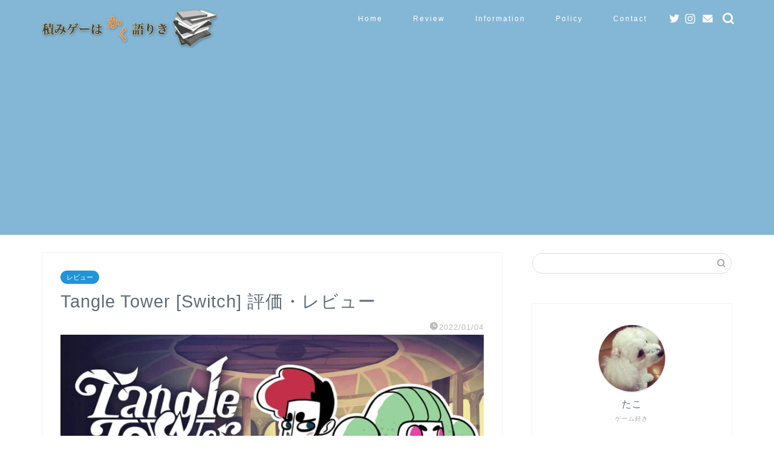

--- FILE ---
content_type: text/html; charset=UTF-8
request_url: https://tsumige.net/archives/4873
body_size: 11575
content:
<!DOCTYPE html><html lang="ja"><head prefix="og: http://ogp.me/ns# fb: http://ogp.me/ns/fb# article: http://ogp.me/ns/article#"><meta charset="utf-8"><meta http-equiv="X-UA-Compatible" content="IE=edge"><meta name="viewport" content="width=device-width, initial-scale=1"><meta property="og:type" content="blog"><meta property="og:title" content="Tangle Tower [Switch] 評価・レビュー｜積みゲーはかく語りき"><meta property="og:url" content="https://tsumige.net/archives/4873"><meta property="og:description" content="『Tangle Tower』ってどんなゲーム？ ・2つの一族が住む奇妙な屋敷を舞台にした、推理アドベンチャーゲーム ・話"><meta property="og:image" content="https://tsumige.net/wp-content/uploads/2022/01/20211007_TT-e1646031417208.jpeg"><meta property="og:site_name" content="積みゲーはかく語りき"><meta property="fb:admins" content=""><meta name="twitter:card" content="summary_large_image"><meta name="twitter:site" content="@RVmaiko"><meta name="description" itemprop="description" content="『Tangle Tower』ってどんなゲーム？ ・2つの一族が住む奇妙な屋敷を舞台にした、推理アドベンチャーゲーム ・話" ><link rel="canonical" href="https://tsumige.net/archives/4873"><link media="all" href="https://tsumige.net/wp-content/cache/autoptimize/css/autoptimize_02520b82e067aaf44dd1992d41d2a93c.css" rel="stylesheet"><title>Tangle Tower [Switch] 評価・レビュー｜積みゲーはかく語りき</title><meta name='robots' content='max-image-preview:large' /><link rel='dns-prefetch' href='//ajax.googleapis.com' /><link rel='dns-prefetch' href='//cdnjs.cloudflare.com' /><link rel="alternate" type="application/rss+xml" title="積みゲーはかく語りき &raquo; フィード" href="https://tsumige.net/feed" /><link rel="alternate" type="application/rss+xml" title="積みゲーはかく語りき &raquo; コメントフィード" href="https://tsumige.net/comments/feed" /><link rel="alternate" title="oEmbed (JSON)" type="application/json+oembed" href="https://tsumige.net/wp-json/oembed/1.0/embed?url=https%3A%2F%2Ftsumige.net%2Farchives%2F4873" /><link rel="alternate" title="oEmbed (XML)" type="text/xml+oembed" href="https://tsumige.net/wp-json/oembed/1.0/embed?url=https%3A%2F%2Ftsumige.net%2Farchives%2F4873&#038;format=xml" /><link rel='stylesheet' id='swiper-style-css' href='https://cdnjs.cloudflare.com/ajax/libs/Swiper/4.0.7/css/swiper.min.css?ver=6.9' type='text/css' media='all' /> <script type="text/javascript" async='async' src="https://ajax.googleapis.com/ajax/libs/jquery/1.12.4/jquery.min.js?ver=6.9" id="jquery-js"></script> <script type="text/javascript" async='async' src="https://tsumige.net/wp-content/plugins/wp-user-avatar/assets/flatpickr/flatpickr.min.js?ver=4.13.4" id="ppress-flatpickr-js"></script> <script type="text/javascript" async='async' src="https://tsumige.net/wp-content/plugins/wp-user-avatar/assets/select2/select2.min.js?ver=4.13.4" id="ppress-select2-js"></script> <script type="text/javascript" async='async' src="https://tsumige.net/wp-content/cache/autoptimize/js/autoptimize_single_9efd56b72b4340d81698220fddc4813c.js?v=1.10.2" id="yyi_rinker_event_tracking_script-js"></script> <link rel="https://api.w.org/" href="https://tsumige.net/wp-json/" /><link rel="alternate" title="JSON" type="application/json" href="https://tsumige.net/wp-json/wp/v2/posts/4873" /><link rel='shortlink' href='https://tsumige.net/?p=4873' /> <noscript><style>.lazyload[data-src]{display:none !important;}</style></noscript><link rel="icon" href="https://tsumige.net/wp-content/uploads/2013/03/cropped-4a332f05ade4ac7bb3c46c472cb5eac81-4-32x32.png" sizes="32x32" /><link rel="icon" href="https://tsumige.net/wp-content/uploads/2013/03/cropped-4a332f05ade4ac7bb3c46c472cb5eac81-4-192x192.png" sizes="192x192" /><link rel="apple-touch-icon" href="https://tsumige.net/wp-content/uploads/2013/03/cropped-4a332f05ade4ac7bb3c46c472cb5eac81-4-180x180.png" /><meta name="msapplication-TileImage" content="https://tsumige.net/wp-content/uploads/2013/03/cropped-4a332f05ade4ac7bb3c46c472cb5eac81-4-270x270.png" /><meta name="google-site-verification" content="-J-vp4BAkwMS9oeEk50VAz6RuM65u7v4JE8U6g3pNzk" /></head><body class="wp-singular post-template-default single single-post postid-4873 single-format-standard wp-theme-jin" id="nofont-style"><div id="wrapper"><div id="scroll-content" class="animate-off"><div id="header-box" class="tn_on header-box animate-off"><div id="header" class="header-type1 header animate-off"><div id="site-info" class="ef"> <span class="tn-logo-size"><a href='https://tsumige.net/' title='積みゲーはかく語りき' rel='home'><img src="[data-uri]" alt='積みゲーはかく語りき' data-src="https://tsumige.net/wp-content/uploads/2013/03/4a332f05ade4ac7bb3c46c472cb5eac81.png" decoding="async" class="lazyload" width="374" height="80" data-eio-rwidth="374" data-eio-rheight="80"><noscript><img src='https://tsumige.net/wp-content/uploads/2013/03/4a332f05ade4ac7bb3c46c472cb5eac81.png' alt='積みゲーはかく語りき' data-eio="l"></noscript></a></span></div><div id="drawernav3" class="ef"><nav class="fixed-content ef"><ul class="menu-box"><li class="menu-item menu-item-type-custom menu-item-object-custom menu-item-home menu-item-23"><a href="http://tsumige.net/">Home</a></li><li class="menu-item menu-item-type-custom menu-item-object-custom menu-item-3567"><a href="https://tsumige.net/archives/category/%E3%83%AC%E3%83%93%E3%83%A5%E3%83%BC">Review</a></li><li class="menu-item menu-item-type-post_type menu-item-object-page menu-item-21"><a href="https://tsumige.net/infomation">Information</a></li><li class="menu-item menu-item-type-post_type menu-item-object-page menu-item-3626"><a href="https://tsumige.net/policy">Policy</a></li><li class="menu-item menu-item-type-post_type menu-item-object-page menu-item-3561"><a href="https://tsumige.net/contact">Contact</a></li></ul></nav></div><div id="headmenu"> <span class="headsns tn_sns_on"> <span class="twitter"><a href="https://twitter.com/RVmaiko"><i class="jic-type jin-ifont-twitter" aria-hidden="true"></i></a></span> <span class="instagram"> <a href="https://www.instagram.com/rvmaiko/"><i class="jic-type jin-ifont-instagram" aria-hidden="true"></i></a> </span> <span class="jin-contact"> <a href="https://tsumige.net/contact"><i class="jic-type jin-ifont-mail" aria-hidden="true"></i></a> </span> </span> <span class="headsearch tn_search_on"><form class="search-box" role="search" method="get" id="searchform" action="https://tsumige.net/"> <input type="search" placeholder="" class="text search-text" value="" name="s" id="s"> <input type="submit" id="searchsubmit" value="&#xe931;"></form> </span></div></div></div><div class="clearfix"></div><div id="contents"><main id="main-contents" class="main-contents article_style1 animate-off" itemprop="mainContentOfPage"><section class="cps-post-box hentry"><article class="cps-post"><header class="cps-post-header"> <span class="cps-post-cat category-%e3%83%ac%e3%83%93%e3%83%a5%e3%83%bc" itemprop="keywords"><a href="https://tsumige.net/archives/category/%e3%83%ac%e3%83%93%e3%83%a5%e3%83%bc" style="background-color:!important;">レビュー</a></span><h1 class="cps-post-title entry-title" itemprop="headline">Tangle Tower [Switch] 評価・レビュー</h1><div class="cps-post-meta vcard"> <span class="writer fn" itemprop="author" itemscope itemtype="https://schema.org/Person"><span itemprop="name">たこ</span></span> <span class="cps-post-date-box"> <span class="cps-post-date"><i class="jic jin-ifont-watch" aria-hidden="true"></i>&nbsp;<time class="entry-date date published updated" datetime="2022-01-04T18:48:43+09:00">2022/01/04</time></span> </span></div></header><div class="cps-post-thumb" itemscope itemtype="https://schema.org/ImageObject"> <img src="[data-uri]" class="attachment-large_size size-large_size wp-post-image lazyload" alt="" width ="700" height ="393" decoding="async" fetchpriority="high"   data-src="https://tsumige.net/wp-content/uploads/2022/01/20211007_TT-1280x720.jpeg" data-srcset="https://tsumige.net/wp-content/uploads/2022/01/20211007_TT-1280x720.jpeg 1280w, https://tsumige.net/wp-content/uploads/2022/01/20211007_TT-300x169.jpeg 300w, https://tsumige.net/wp-content/uploads/2022/01/20211007_TT-580x326.jpeg 580w, https://tsumige.net/wp-content/uploads/2022/01/20211007_TT-768x432.jpeg 768w, https://tsumige.net/wp-content/uploads/2022/01/20211007_TT-320x180.jpeg 320w, https://tsumige.net/wp-content/uploads/2022/01/20211007_TT-640x360.jpeg 640w, https://tsumige.net/wp-content/uploads/2022/01/20211007_TT-e1646031417208.jpeg 760w, https://tsumige.net/wp-content/uploads/2022/01/20211007_TT-1280x720.jpeg 856w" data-sizes="auto" data-eio-rwidth="1280" data-eio-rheight="720" /><noscript><img src="https://tsumige.net/wp-content/uploads/2022/01/20211007_TT-1280x720.jpeg" class="attachment-large_size size-large_size wp-post-image" alt="" width ="700" height ="393" decoding="async" fetchpriority="high" srcset="https://tsumige.net/wp-content/uploads/2022/01/20211007_TT-1280x720.jpeg 1280w, https://tsumige.net/wp-content/uploads/2022/01/20211007_TT-300x169.jpeg 300w, https://tsumige.net/wp-content/uploads/2022/01/20211007_TT-580x326.jpeg 580w, https://tsumige.net/wp-content/uploads/2022/01/20211007_TT-768x432.jpeg 768w, https://tsumige.net/wp-content/uploads/2022/01/20211007_TT-320x180.jpeg 320w, https://tsumige.net/wp-content/uploads/2022/01/20211007_TT-640x360.jpeg 640w, https://tsumige.net/wp-content/uploads/2022/01/20211007_TT-e1646031417208.jpeg 760w, https://tsumige.net/wp-content/uploads/2022/01/20211007_TT-1280x720.jpeg 856w" sizes="(max-width: 1280px) 100vw, 1280px" data-eio="l" /></noscript></div><div class="cps-post-main-box"><div class="cps-post-main    h2-style03 h3-style02 h4-style01 entry-content m-size m-size-sp" itemprop="articleBody"><div class="clearfix"></div><p><span class="marker2"><strong><span class="marker">『Tangle Tower』ってどんなゲーム？</span></strong></span></p><p>・2つの一族が住む奇妙な屋敷を舞台にした、推理アドベンチャーゲーム<br /> ・話の主体は殺人事件の真犯人を当てることより、屋敷や一族の謎を明らかにすることなので、探偵ものだと想定するとモヤモヤ<br /> ・捜査中に出会う謎解きやパズル要素は、程よい難易度で考えるのが楽しい！<br /> ・ストーリーのスッキリ感は弱かったけれど、パズル要素や雰囲気はとても良かった手頃に遊べる作品！</p><p><span class="twobutton"><span class="color-button02"><a href="https://store-jp.nintendo.com/list/software/70010000022632.html" target="_blank" rel="noopener noreferrer">公式サイト</a></span></span></p><h2><span id="i">ゲームレビュー</span></h2><div id="toc_container" class="toc_light_blue no_bullets"><p class="toc_title">記事の目次</p><ul class="toc_list"><li><a href="#i"><span class="toc_number toc_depth_1">1</span> ゲームレビュー</a><ul><li><a href="#i-2"><span class="toc_number toc_depth_2">1.1</span> 殺人ミステリーではなく、屋敷や一族の謎を追うストーリー</a></li><li><a href="#i-3"><span class="toc_number toc_depth_2">1.2</span> 謎解きやパズル要素は程よいむずかしさ！生き生きと動くキャラクターも可愛い！</a></li></ul></li><li><a href="#i-4"><span class="toc_number toc_depth_1">2</span> おわりに</a></li></ul></div><p>本作は、謎の屋敷「Tangle Tower」で起きた殺人事件を解く推理アドベンチャーゲームです。<br /> この屋敷には2つの塔があり、複雑な関係にある別の一族がそれぞれ暮らしています。<br /> プレイヤーは探偵Grimoireと助手Sallyのコミカルなコンビとなり、肖像画を描いている途中だった少女の死の真相を追うことに……。<br /> そして不審な容疑者たちに聞き取りを行い、彼らの関係性や屋敷の秘密を調べ、散りばめられたパズルを解き明かしながら事件の謎に迫るという作品です。<br /> なお、本作はPS4/Xbox/ニンテンドースイッチなどで発売されています。</p><p>ちなみに、開発は<strong>『いっしょにチョキッと スニッパーズ』</strong>のSFB Gamesさんで、同作のレビューは下記にあります。<br /> 2人プレイが楽しい名作パズルゲームなので、ニンテンドースイッチをお持ちの方はぜひ遊んでみてください！</p> <a href="https://tsumige.net/archives/2648" class="blog-card"><div class="blog-card-hl-box"><i class="jic jin-ifont-post"></i><span class="blog-card-hl"></span></div><div class="blog-card-box"><div class="blog-card-thumbnail"><img decoding="async" src="[data-uri]" class="blog-card-thumb-image wp-post-image lazyload" alt="" width ="162" height ="91" data-src="https://tsumige.net/wp-content/uploads/2017/03/20170303_ICS-320x180.jpeg" data-eio-rwidth="320" data-eio-rheight="180" /><noscript><img decoding="async" src="https://tsumige.net/wp-content/uploads/2017/03/20170303_ICS-320x180.jpeg" class="blog-card-thumb-image wp-post-image" alt="" width ="162" height ="91" data-eio="l" /></noscript></div><div class="blog-card-content"><span class="blog-card-title">いっしょにチョキッと スニッパーズ [Switch] 評価・レビュー</span><span class="blog-card-excerpt"> 『いっしょにチョキッと スニッパーズ』ってどんなゲーム？  ・お互いの体をちょきちょき切り合う、個性的なパズルアクションゲーム！...</span></div></div></a><h3><span id="i-2">殺人ミステリーではなく、屋敷や一族の謎を追うストーリー</span></h3><p>本作の感想を端的にお伝えすると、<strong>「ミステリーとしては想像とちがったけれどパズルゲームとしてはおもしろかった」</strong>です。<br /> 雰囲気は館もののミステリーという感じで、それぞれワケアリな登場人物に事情聴取をしていく過程は探偵さながらで楽しめました。</p><p>ただ、殺人事件を軸にしているものの、<strong>真犯人をずばりと当てるお話ではありません。</strong><br /> もちろん犯人も殺し方も判明しますが、<strong>殺人事件を捜査にやってきた探偵が屋敷と一族の謎を明らかにする</strong>というほうがしっくりくる内容でした。<br /> そのため、所謂探偵もののような犯人と退治する展開を期待すると、終盤はモヤモヤするかなと。</p><p>個人的には、お話が唐突に終わってしまうので、<strong>がんばって調査した成果があまり感じられなかったのは残念でした。</strong><br /> たとえば後日談で住民たちのエピソードが補完されれば、屋敷を訪れたことによる変化がわかり達成感も得られたのですが、特になかったのでもう少し掘り下げてほしかったですね。</p><h3><span id="i-3">謎解きやパズル要素は程よいむずかしさ！生き生きと動くキャラクターも可愛い！</span></h3><p>このように探偵ものとしては物足りなさの残るストーリーでしたが、<strong>屋敷を捜査中に出くわす謎解きやパズル要素はめちゃくちゃ楽しかったです！</strong><br /> 内容はものを並び替えたり、法則性を考えたりといったオーソドックスなパズル。<br /> しかし、それぞれ異なるアクションが要求されるのでネタの使い回しがなく、常に新しいものに挑戦できるわくわく感がありました。</p><p>加えて、少し頭を捻れば答えがわかる難易度なので、『いっしょにチョキッと スニッパーズ』のような気持ちの良いプレイ感でした。<br /> また、パズルや手がかりや文章を並び替える推理パートは、探偵たちからアドバイスがもらえるのでスムーズに進めていけるのも良かったです。</p><p>ほかにも<strong>イラストはポップで可愛らしく、会話シーンではアニメーションもするので、表情や仕草の変化が見ていて楽しかった</strong>です。<br /> 音声は英語でフルボイスなので動きと合わせた躍動感があり、特徴的な見た目のキャラクターたちがはとても生き生きとしているのも印象的でした。<br /> こうしたキャラクターの持つ個性と、奇妙でいびつなTangle Towerから醸し出されるファンタジックな雰囲気は調査を楽しく進められることにつながっていました。</p><p>クリアまでは3時間ぐらい。<br /> 手軽にちょっとしたミステリーと程よい歯ごたえのあるパズルが楽しめる良作でした。</p><h2><span id="i-4">おわりに</span></h2><p>謎解きやパズルを楽しみながら、屋敷や一族の謎を明らかにする手頃なボリュームのミステリーアドベンチャーでした！<br /> 殺人事件にフォーカスするとストーリーとしては物足りなさが残りますが、可愛い絵柄の持つ良い雰囲気と良質なパズルが楽しめのでさくっと遊ぶのにピッタリな作品です。</p><div id="rinkerid4877" class="yyi-rinker-contents  yyi-rinker-postid-4877 yyi-rinker-img-m yyi-rinker-catid-2 yyi-rinker-catid-193 "><div class="yyi-rinker-box"><div class="yyi-rinker-image"> <a href="https://www.amazon.co.jp/dp/B075LC617G?tag=flipflikgame2-22&#038;linkCode=ogi&#038;th=1&#038;psc=1" rel="nofollow" class="yyi-rinker-tracking"  data-click-tracking="amazon_img 4877 いっしょにチョキッと スニッパーズ プラス &#8211; Switch" data-vars-click-id="amazon_img 4877 いっしょにチョキッと スニッパーズ プラス &#8211; Switch"><img decoding="async" src="[data-uri]"  width="98" height="160" class="yyi-rinker-main-img lazyload" style="border: none;" data-src="https://m.media-amazon.com/images/I/51yAQzdYTiL._SL160_.jpg" data-eio-rwidth="98" data-eio-rheight="160"><noscript><img decoding="async" src="https://m.media-amazon.com/images/I/51yAQzdYTiL._SL160_.jpg"  width="98" height="160" class="yyi-rinker-main-img" style="border: none;" data-eio="l"></noscript></a></div><div class="yyi-rinker-info"><div class="yyi-rinker-title"> <a href="https://www.amazon.co.jp/dp/B075LC617G?tag=flipflikgame2-22&#038;linkCode=ogi&#038;th=1&#038;psc=1" rel="nofollow" class="yyi-rinker-tracking" data-click-tracking="amazon_title 4877 いっしょにチョキッと スニッパーズ プラス &#8211; Switch" data-vars-amp-click-id="amazon_title 4877 いっしょにチョキッと スニッパーズ プラス &#8211; Switch" >いっしょにチョキッと スニッパーズ プラス &#8211; Switch</a></div><div class="yyi-rinker-detail"><div class="credit-box">created by&nbsp;<a href="https://oyakosodate.com/rinker/" rel="nofollow noopener" target="_blank" >Rinker</a></div><div class="brand">任天堂</div><div class="price-box"></div></p></div><ul class="yyi-rinker-links"><li class="amazonlink"> <a href="https://www.amazon.co.jp/dp/B075LC617G?tag=flipflikgame2-22&amp;linkCode=ogi&amp;th=1&amp;psc=1" rel="nofollow" class="yyi-rinker-link yyi-rinker-tracking"  data-click-tracking="amazon 4877 いっしょにチョキッと スニッパーズ プラス &#8211; Switch"  data-vars-amp-click-id="amazon 4877 いっしょにチョキッと スニッパーズ プラス &#8211; Switch">Amazon</a></li><li class="rakutenlink"> <a href="https://hb.afl.rakuten.co.jp/hgc/17b9e3c3.dc421afc.17b9e3c4.683264e8/Rinker_o_20220104135733?pc=https%3A%2F%2Fsearch.rakuten.co.jp%2Fsearch%2Fmall%2F%25E3%2582%25B9%25E3%2583%258B%25E3%2583%2583%25E3%2583%2591%25E3%2583%25BC%25E3%2582%25BA%2F%3Ff%3D1%26grp%3Dproduct&amp;m=https%3A%2F%2Fsearch.rakuten.co.jp%2Fsearch%2Fmall%2F%25E3%2582%25B9%25E3%2583%258B%25E3%2583%2583%25E3%2583%2591%25E3%2583%25BC%25E3%2582%25BA%2F%3Ff%3D1%26grp%3Dproduct" rel="nofollow" class="yyi-rinker-link yyi-rinker-tracking"  data-click-tracking="rakuten 4877 いっしょにチョキッと スニッパーズ プラス &#8211; Switch"  data-vars-amp-click-id="rakuten 4877 いっしょにチョキッと スニッパーズ プラス &#8211; Switch">楽天市場</a></li><li class="yahoolink"> <a href="https://ck.jp.ap.valuecommerce.com/servlet/referral?sid=3439689&amp;pid=885662656&amp;vc_url=https%3A%2F%2Fshopping.yahoo.co.jp%2Fsearch%3Fp%3D%25E3%2582%25B9%25E3%2583%258B%25E3%2583%2583%25E3%2583%2591%25E3%2583%25BC%25E3%2582%25BA" rel="nofollow" class="yyi-rinker-link yyi-rinker-tracking"  data-click-tracking="yahoo 4877 いっしょにチョキッと スニッパーズ プラス &#8211; Switch"  data-vars-amp-click-id="yahoo 4877 いっしょにチョキッと スニッパーズ プラス &#8211; Switch">Yahooショッピング</a><img decoding="async" src="[data-uri]" height="1" width="1" border="0" data-src="https://ad.jp.ap.valuecommerce.com/servlet/gifbanner?sid=3439689&pid=885662656" class="lazyload" data-eio-rwidth="1" data-eio-rheight="1"><noscript><img decoding="async" src="https://ad.jp.ap.valuecommerce.com/servlet/gifbanner?sid=3439689&#038;pid=885662656" height="1" width="1" border="0" data-eio="l"></noscript></li></ul></div></p></div></div><div class="tag-box"><span><a href="https://tsumige.net/archives/tag/switch"> Switchレビュー</a></span><span><a href="https://tsumige.net/archives/tag/4"> ☆４つ評価：おもしろい</a></span></div><div class="profile-card"><div class="profile-title ef">ABOUT ME</div><div class="profile-flexbox"><div class="profile-thumbnail-box"><div class="profile-thumbnail"><img alt='' src="[data-uri]"  class="avatar avatar-100 photo lazyload" height='100' width='100' decoding='async' data-src="https://secure.gravatar.com/avatar/0274164b4aa0b8b17e56af1ecf00043badc750bd1a161760e119357f9a7d97cd?s=100&d=wp_user_avatar&r=g" data-srcset="https://secure.gravatar.com/avatar/0274164b4aa0b8b17e56af1ecf00043badc750bd1a161760e119357f9a7d97cd?s=200&#038;d=wp_user_avatar&#038;r=g 2x" data-eio-rwidth="100" data-eio-rheight="100" /><noscript><img alt='' src='https://secure.gravatar.com/avatar/0274164b4aa0b8b17e56af1ecf00043badc750bd1a161760e119357f9a7d97cd?s=100&#038;d=wp_user_avatar&#038;r=g' srcset='https://secure.gravatar.com/avatar/0274164b4aa0b8b17e56af1ecf00043badc750bd1a161760e119357f9a7d97cd?s=200&#038;d=wp_user_avatar&#038;r=g 2x' class='avatar avatar-100 photo' height='100' width='100' decoding='async' data-eio="l" /></noscript></div></div><div class="profile-meta"><div class="profile-name">たこ</div><div class="profile-desc">積みゲーマーです！
ジャンルはRPG・アドベンチャー・パズルが好きですが、とりあえず気になったものは全部やる！！
読みやすくて前向きなレビューになるように心がけています！
連絡先▷info@tsumige.net</div></div></div><div class="profile-link-box"><div class="profile-follow center-pos"> <span class="twitter-sns"><a href="https://twitter.com/RVmaiko" target="_blank"><i class="jic-type jin-ifont-twitter" aria-hidden="true"></i></a></span> <span class="instagram-sns"><a href="https://www.instagram.com/rvmaiko/" target="_blank"><i class="jic-type jin-ifont-instagram" aria-hidden="true"></i></a></span> <span class="contact-sns"><a href="https://tsumige.net/contact" target="_blank"><i class="jic-type jin-ifont-mail" aria-hidden="true"></i></a></span></div></div></div><div class="clearfix"></div><div class="adarea-box"><section class="ad-single"><div class="left-rectangle"><div class="sponsor-center"></div> <script async src="//pagead2.googlesyndication.com/pagead/js/adsbygoogle.js"></script>  <ins class="adsbygoogle"
 style="display:inline-block;width:300px;height:250px"
 data-ad-client="ca-pub-9717700393303275"
 data-ad-slot="5944092037"></ins> <script>(adsbygoogle = window.adsbygoogle || []).push({});</script> </div><div class="right-rectangle"><div class="sponsor-center"></div> <script async src="//pagead2.googlesyndication.com/pagead/js/adsbygoogle.js"></script>  <ins class="adsbygoogle"
 style="display:inline-block;width:300px;height:250px"
 data-ad-client="ca-pub-9717700393303275"
 data-ad-slot="5944092037"></ins> <script>(adsbygoogle = window.adsbygoogle || []).push({});</script> </div><div class="clearfix"></div></section></div><div class="related-ad-unit-area"></div></div></div></article></section><div id="prev-next" class="clearfix"> <a class="prev" href="https://tsumige.net/archives/4864" title="十三機兵防衛圏 [PS4] 評価・レビュー"><div class="metabox"> <img src="[data-uri]" class="attachment-cps_thumbnails size-cps_thumbnails wp-post-image lazyload" alt="" width ="151" height ="85" decoding="async" data-src="https://tsumige.net/wp-content/uploads/2021/12/20191128_JKB-320x180.jpeg" data-eio-rwidth="320" data-eio-rheight="180" /><noscript><img src="https://tsumige.net/wp-content/uploads/2021/12/20191128_JKB-320x180.jpeg" class="attachment-cps_thumbnails size-cps_thumbnails wp-post-image" alt="" width ="151" height ="85" decoding="async" data-eio="l" /></noscript><p>十三機兵防衛圏 [PS4] 評価・レビュー</p></div> </a> <a class="next" href="https://tsumige.net/archives/4892" title="龍が如く7 光と闇の行方 [PS4] 評価・レビュー"><div class="metabox"><p>龍が如く7 光と闇の行方 [PS4] 評価・レビュー</p> <img src="[data-uri]" class="attachment-cps_thumbnails size-cps_thumbnails wp-post-image lazyload" alt="" width ="151" height ="85" decoding="async" data-src="https://tsumige.net/wp-content/uploads/2022/01/20200116_R7-320x180.jpeg" data-eio-rwidth="320" data-eio-rheight="180" /><noscript><img src="https://tsumige.net/wp-content/uploads/2022/01/20200116_R7-320x180.jpeg" class="attachment-cps_thumbnails size-cps_thumbnails wp-post-image" alt="" width ="151" height ="85" decoding="async" data-eio="l" /></noscript></div> </a></div><div class="clearfix"></div></main><div id="sidebar" class="sideber sidebar_style3 animate-off" role="complementary" itemscope itemtype="https://schema.org/WPSideBar"><div id="search-3" class="widget widget_search"><form class="search-box" role="search" method="get" id="searchform" action="https://tsumige.net/"> <input type="search" placeholder="" class="text search-text" value="" name="s" id="s"> <input type="submit" id="searchsubmit" value="&#xe931;"></form></div><div id="widget-profile-4" class="widget widget-profile"><div class="my-profile"><div class="myjob">ゲーム好き</div><div class="myname">たこ</div><div class="my-profile-thumb"> <a href="https://tsumige.net/archives/4873"><img src="[data-uri]" alt="" width="110" height="110" data-src="https://tsumige.net/wp-content/uploads/2019/01/d1cbc534a372753e91b00c8c602c3ec5-150x150.jpeg" decoding="async" class="lazyload" data-eio-rwidth="150" data-eio-rheight="150" /><noscript><img src="https://tsumige.net/wp-content/uploads/2019/01/d1cbc534a372753e91b00c8c602c3ec5-150x150.jpeg" alt="" width="110" height="110" data-eio="l" /></noscript></a></div><div class="myintro">積みゲーマーです！ジャンルはRPG・アドベンチャー・パズルが好きですが、とりあえず気になったものは全部やる！！
読みやすくて前向きなレビューになるように心がけています！</div><div class="profile-sns-menu"><div class="profile-sns-menu-title ef">＼ Follow me ／</div><ul><li class="pro-tw"><a href="https://twitter.com/RVmaiko" target="_blank"><i class="jic-type jin-ifont-twitter"></i></a></li><li class="pro-insta"><a href="https://www.instagram.com/rvmaiko/" target="_blank"><i class="jic-type jin-ifont-instagram" aria-hidden="true"></i></a></li><li class="pro-contact"><a href="https://tsumige.net/contact" target="_blank"><i class="jic-type jin-ifont-mail" aria-hidden="true"></i></a></li></ul></div></div></div><div id="widget-recent-post-2" class="widget widget-recent-post"><div class="widgettitle ef">最近の記事</div><div id="new-entry-box"><ul><li class="new-entry-item"> <a href="https://tsumige.net/archives/6015" rel="bookmark"><div class="new-entry" itemprop="image" itemscope itemtype="https://schema.org/ImageObject"><figure class="eyecatch"> <img src="[data-uri]" class="attachment-cps_thumbnails size-cps_thumbnails wp-post-image lazyload" alt="" width ="96" height ="54" decoding="async" data-src="https://tsumige.net/wp-content/uploads/2023/03/20191205_TU-320x180.jpeg" data-eio-rwidth="320" data-eio-rheight="180" /><noscript><img src="https://tsumige.net/wp-content/uploads/2023/03/20191205_TU-320x180.jpeg" class="attachment-cps_thumbnails size-cps_thumbnails wp-post-image" alt="" width ="96" height ="54" decoding="async" data-eio="l" /></noscript><meta itemprop="url" content="https://tsumige.net/wp-content/uploads/2023/03/20191205_TU-640x360.jpeg"><meta itemprop="width" content="640"><meta itemprop="height" content="360"></figure></div><div class="new-entry-item-meta"><h3 class="new-entry-item-title" itemprop="headline">ツールズアップ！ [Switch] 評価・レビュー</h3></div> </a></li><li class="new-entry-item"> <a href="https://tsumige.net/archives/6007" rel="bookmark"><div class="new-entry" itemprop="image" itemscope itemtype="https://schema.org/ImageObject"><figure class="eyecatch"> <img src="[data-uri]" class="attachment-cps_thumbnails size-cps_thumbnails wp-post-image lazyload" alt="" width ="96" height ="54" decoding="async" data-src="https://tsumige.net/wp-content/uploads/2023/03/20171012_OC-320x180.jpeg" data-eio-rwidth="320" data-eio-rheight="180" /><noscript><img src="https://tsumige.net/wp-content/uploads/2023/03/20171012_OC-320x180.jpeg" class="attachment-cps_thumbnails size-cps_thumbnails wp-post-image" alt="" width ="96" height ="54" decoding="async" data-eio="l" /></noscript><meta itemprop="url" content="https://tsumige.net/wp-content/uploads/2023/03/20171012_OC-640x360.jpeg"><meta itemprop="width" content="640"><meta itemprop="height" content="360"></figure></div><div class="new-entry-item-meta"><h3 class="new-entry-item-title" itemprop="headline">オーバークック スペシャルエディション [Switch] 評価・レビュー</h3></div> </a></li><li class="new-entry-item"> <a href="https://tsumige.net/archives/5718" rel="bookmark"><div class="new-entry" itemprop="image" itemscope itemtype="https://schema.org/ImageObject"><figure class="eyecatch"> <img src="[data-uri]" class="attachment-cps_thumbnails size-cps_thumbnails wp-post-image lazyload" alt="" width ="96" height ="54" decoding="async" data-src="https://tsumige.net/wp-content/uploads/2023/03/20230207_HL-320x180.jpg" data-eio-rwidth="320" data-eio-rheight="180" /><noscript><img src="https://tsumige.net/wp-content/uploads/2023/03/20230207_HL-320x180.jpg" class="attachment-cps_thumbnails size-cps_thumbnails wp-post-image" alt="" width ="96" height ="54" decoding="async" data-eio="l" /></noscript><meta itemprop="url" content="https://tsumige.net/wp-content/uploads/2023/03/20230207_HL-640x360.jpg"><meta itemprop="width" content="640"><meta itemprop="height" content="360"></figure></div><div class="new-entry-item-meta"><h3 class="new-entry-item-title" itemprop="headline">ホグワーツ・レガシー [PS5] 評価・レビュー</h3></div> </a></li><li class="new-entry-item"> <a href="https://tsumige.net/archives/6010" rel="bookmark"><div class="new-entry" itemprop="image" itemscope itemtype="https://schema.org/ImageObject"><figure class="eyecatch"> <img src="[data-uri]" class="attachment-cps_thumbnails size-cps_thumbnails wp-post-image lazyload" alt="" width ="96" height ="54" decoding="async" data-src="https://tsumige.net/wp-content/uploads/2023/03/20191108_DS-320x180.jpeg" data-eio-rwidth="320" data-eio-rheight="180" /><noscript><img src="https://tsumige.net/wp-content/uploads/2023/03/20191108_DS-320x180.jpeg" class="attachment-cps_thumbnails size-cps_thumbnails wp-post-image" alt="" width ="96" height ="54" decoding="async" data-eio="l" /></noscript><meta itemprop="url" content="https://tsumige.net/wp-content/uploads/2023/03/20191108_DS-640x360.jpeg"><meta itemprop="width" content="640"><meta itemprop="height" content="360"></figure></div><div class="new-entry-item-meta"><h3 class="new-entry-item-title" itemprop="headline">DEATH STRANDING [PS4] 評価・レビュー</h3></div> </a></li><li class="new-entry-item"> <a href="https://tsumige.net/archives/5707" rel="bookmark"><div class="new-entry" itemprop="image" itemscope itemtype="https://schema.org/ImageObject"><figure class="eyecatch"> <img src="[data-uri]" class="attachment-cps_thumbnails size-cps_thumbnails wp-post-image lazyload" alt="" width ="96" height ="54" decoding="async" data-src="https://tsumige.net/wp-content/uploads/2023/03/20230216_TFB-320x180.jpeg" data-eio-rwidth="320" data-eio-rheight="180" /><noscript><img src="https://tsumige.net/wp-content/uploads/2023/03/20230216_TFB-320x180.jpeg" class="attachment-cps_thumbnails size-cps_thumbnails wp-post-image" alt="" width ="96" height ="54" decoding="async" data-eio="l" /></noscript><meta itemprop="url" content="https://tsumige.net/wp-content/uploads/2023/03/20230216_TFB-640x360.jpeg"><meta itemprop="width" content="640"><meta itemprop="height" content="360"></figure></div><div class="new-entry-item-meta"><h3 class="new-entry-item-title" itemprop="headline">シアトリズム ファイナルバーライン [Switch] 評価・レビュー</h3></div> </a></li></ul></div></div><div id="categories-5" class="widget widget_categories"><div class="widgettitle ef">「カテゴリー」から探す</div><ul><li class="cat-item cat-item-179"><a href="https://tsumige.net/archives/category/%e3%81%8a%e3%81%99%e3%81%99%e3%82%81%e3%82%b2%e3%83%bc%e3%83%a0">おすすめゲーム</a></li><li class="cat-item cat-item-2"><a href="https://tsumige.net/archives/category/%e3%83%ac%e3%83%93%e3%83%a5%e3%83%bc">レビュー</a></li><li class="cat-item cat-item-193"><a href="https://tsumige.net/archives/category/%e3%82%a4%e3%83%b3%e3%83%87%e3%82%a3%e3%83%bc%e3%82%b2%e3%83%bc%e3%83%a0">インディーゲーム</a></li><li class="cat-item cat-item-3"><a href="https://tsumige.net/archives/category/%e3%83%ac%e3%83%9d%e3%83%bc%e3%83%88">レポート</a></li></ul></div></div></div><div class="clearfix"></div><div id="breadcrumb" class="footer_type1"><ul itemscope itemtype="https://schema.org/BreadcrumbList"><div class="page-top-footer"><a class="totop"><i class="jic jin-ifont-arrowtop"></i></a></div><li itemprop="itemListElement" itemscope itemtype="https://schema.org/ListItem"> <a href="https://tsumige.net/" itemid="https://tsumige.net/" itemscope itemtype="https://schema.org/Thing" itemprop="item"> <i class="jic jin-ifont-home space-i" aria-hidden="true"></i><span itemprop="name">HOME</span> </a><meta itemprop="position" content="1"></li><li itemprop="itemListElement" itemscope itemtype="https://schema.org/ListItem"><i class="jic jin-ifont-arrow space" aria-hidden="true"></i><a href="https://tsumige.net/archives/category/%e3%83%ac%e3%83%93%e3%83%a5%e3%83%bc" itemid="https://tsumige.net/archives/category/%e3%83%ac%e3%83%93%e3%83%a5%e3%83%bc" itemscope itemtype="https://schema.org/Thing" itemprop="item"><span itemprop="name">レビュー</span></a><meta itemprop="position" content="2"></li><li itemprop="itemListElement" itemscope itemtype="https://schema.org/ListItem"> <i class="jic jin-ifont-arrow space" aria-hidden="true"></i> <a href="#" itemid="" itemscope itemtype="https://schema.org/Thing" itemprop="item"> <span itemprop="name">Tangle Tower [Switch] 評価・レビュー</span> </a><meta itemprop="position" content="3"></li></ul></div><footer role="contentinfo" itemscope itemtype="https://schema.org/WPFooter"><div id="footer-widget-area" class="footer_style2 footer_type1"><div id="footer-widget-box"><div id="footer-widget-left"><div id="widget-profile-6" class="footer-widget widget-profile"><div class="my-profile"><div class="myjob"></div><div class="myname">積みゲーはかく語りき</div><div class="my-profile-thumb"> <a href="https://tsumige.net/archives/4873"><img src="[data-uri]" alt="" width="110" height="110" data-src="https://tsumige.net/wp-content/uploads/2019/01/ロゴ-150x150.png" decoding="async" class="lazyload" data-eio-rwidth="150" data-eio-rheight="150" /><noscript><img src="https://tsumige.net/wp-content/uploads/2019/01/ロゴ-150x150.png" alt="" width="110" height="110" data-eio="l" /></noscript></a></div><div class="myintro">積みゲーマーによる家庭用ゲームレビューサイトです。更新ペースはまったりですが、プレイした感想を楽しく共有できればいいなとおもっています！</div><div class="profile-sns-menu"><div class="profile-sns-menu-title ef">＼ Follow me ／</div><ul><li class="pro-tw"><a href="https://twitter.com/RVmaiko" target="_blank"><i class="jic-type jin-ifont-twitter"></i></a></li><li class="pro-insta"><a href="https://www.instagram.com/rvmaiko/" target="_blank"><i class="jic-type jin-ifont-instagram" aria-hidden="true"></i></a></li><li class="pro-contact"><a href="https://tsumige.net/contact" target="_blank"><i class="jic-type jin-ifont-mail" aria-hidden="true"></i></a></li></ul></div></div></div></div><div id="footer-widget-center"><div id="search-4" class="footer-widget widget_search"><div class="widgettitle ef">Search</div><form class="search-box" role="search" method="get" id="searchform" action="https://tsumige.net/"> <input type="search" placeholder="" class="text search-text" value="" name="s" id="s"> <input type="submit" id="searchsubmit" value="&#xe931;"></form></div></div><div id="footer-widget-right"></div></div></div><div class="footersen"></div><div class="clearfix"></div><div id="footer-box"><div class="footer-inner"> <span id="copyright-center" itemprop="copyrightHolder"><i class="jic jin-ifont-copyright" aria-hidden="true"></i>2013–2026&nbsp;&nbsp;積みゲーはかく語りき</span></div></div><div class="clearfix"></div></footer></div></div> <script type="speculationrules">{"prefetch":[{"source":"document","where":{"and":[{"href_matches":"/*"},{"not":{"href_matches":["/wp-*.php","/wp-admin/*","/wp-content/uploads/*","/wp-content/*","/wp-content/plugins/*","/wp-content/themes/jin/*","/*\\?(.+)"]}},{"not":{"selector_matches":"a[rel~=\"nofollow\"]"}},{"not":{"selector_matches":".no-prefetch, .no-prefetch a"}}]},"eagerness":"conservative"}]}</script> <script type="text/javascript" id="eio-lazy-load-js-before">var eio_lazy_vars = {"exactdn_domain":"","skip_autoscale":0,"threshold":0};
//# sourceURL=eio-lazy-load-js-before</script> <script type="text/javascript" async='async' src="https://tsumige.net/wp-content/plugins/ewww-image-optimizer/includes/lazysizes.min.js?ver=721" id="eio-lazy-load-js"></script> <script type="text/javascript" async='async' src="https://tsumige.net/wp-content/cache/autoptimize/js/autoptimize_single_6ce86c3105139cb3c80913e6a3696a96.js?ver=5.8.2" id="swv-js"></script> <script type="text/javascript" id="contact-form-7-js-extra">var wpcf7 = {"api":{"root":"https://tsumige.net/wp-json/","namespace":"contact-form-7/v1"},"cached":"1"};
//# sourceURL=contact-form-7-js-extra</script> <script type="text/javascript" async='async' src="https://tsumige.net/wp-content/cache/autoptimize/js/autoptimize_single_5bc2b1fa970f9cecb3c30c0c92c98271.js?ver=5.8.2" id="contact-form-7-js"></script> <script type="text/javascript" id="toc-front-js-extra">var tocplus = {"visibility_show":"show","visibility_hide":"hide","width":"Auto"};
//# sourceURL=toc-front-js-extra</script> <script type="text/javascript" async='async' src="https://tsumige.net/wp-content/plugins/table-of-contents-plus/front.min.js?ver=2309" id="toc-front-js"></script> <script type="text/javascript" id="ppress-frontend-script-js-extra">var pp_ajax_form = {"ajaxurl":"https://tsumige.net/wp-admin/admin-ajax.php","confirm_delete":"Are you sure?","deleting_text":"Deleting...","deleting_error":"An error occurred. Please try again.","nonce":"5b3f9fde1f","disable_ajax_form":"false","is_checkout":"0","is_checkout_tax_enabled":"0"};
//# sourceURL=ppress-frontend-script-js-extra</script> <script type="text/javascript" async='async' src="https://tsumige.net/wp-content/plugins/wp-user-avatar/assets/js/frontend.min.js?ver=4.13.4" id="ppress-frontend-script-js"></script> <script type="text/javascript" async='async' src="https://tsumige.net/wp-content/cache/autoptimize/js/autoptimize_single_3a7695bc6d8aef76b95b696f5c82a33e.js?ver=6.9" id="cps-common-js"></script> <script type="text/javascript" async='async' src="https://tsumige.net/wp-content/cache/autoptimize/js/autoptimize_single_7f47294ab86b2b665ace1f5d7767a186.js?ver=6.9" id="jin-h-icons-js"></script> <script type="text/javascript" async='async' src="https://cdnjs.cloudflare.com/ajax/libs/Swiper/4.0.7/js/swiper.min.js?ver=6.9" id="cps-swiper-js"></script> <script type="text/javascript" async='async' src="https://www.google.com/recaptcha/api.js?render=6LfO05AUAAAAALvCuKK1KwLIG4rmHtg-OInIqfcz&amp;ver=3.0" id="google-recaptcha-js"></script> <script type="text/javascript" async='async' src="https://tsumige.net/wp-includes/js/dist/vendor/wp-polyfill.min.js?ver=3.15.0" id="wp-polyfill-js"></script> <script type="text/javascript" id="wpcf7-recaptcha-js-extra">var wpcf7_recaptcha = {"sitekey":"6LfO05AUAAAAALvCuKK1KwLIG4rmHtg-OInIqfcz","actions":{"homepage":"homepage","contactform":"contactform"}};
//# sourceURL=wpcf7-recaptcha-js-extra</script> <script type="text/javascript" async='async' src="https://tsumige.net/wp-content/cache/autoptimize/js/autoptimize_single_da610e54fa6e947776a5182a42eda940.js?ver=5.8.2" id="wpcf7-recaptcha-js"></script> <script>var mySwiper = new Swiper ('.swiper-container', {
		// Optional parameters
		loop: true,
		slidesPerView: 5,
		spaceBetween: 15,
		autoplay: {
			delay: 2700,
		},
		// If we need pagination
		pagination: {
			el: '.swiper-pagination',
		},

		// Navigation arrows
		navigation: {
			nextEl: '.swiper-button-next',
			prevEl: '.swiper-button-prev',
		},

		// And if we need scrollbar
		scrollbar: {
			el: '.swiper-scrollbar',
		},
		breakpoints: {
              1024: {
				slidesPerView: 4,
				spaceBetween: 15,
			},
              767: {
				slidesPerView: 2,
				spaceBetween: 10,
				centeredSlides : true,
				autoplay: {
					delay: 4200,
				},
			}
        }
	});
	
	var mySwiper2 = new Swiper ('.swiper-container2', {
	// Optional parameters
		loop: true,
		slidesPerView: 3,
		spaceBetween: 17,
		centeredSlides : true,
		autoplay: {
			delay: 4000,
		},

		// If we need pagination
		pagination: {
			el: '.swiper-pagination',
		},

		// Navigation arrows
		navigation: {
			nextEl: '.swiper-button-next',
			prevEl: '.swiper-button-prev',
		},

		// And if we need scrollbar
		scrollbar: {
			el: '.swiper-scrollbar',
		},

		breakpoints: {
			767: {
				slidesPerView: 2,
				spaceBetween: 10,
				centeredSlides : true,
				autoplay: {
					delay: 4200,
				},
			}
		}
	});</script> <div id="page-top"> <a class="totop"><i class="jic jin-ifont-arrowtop"></i></a></div></body></html>
<!-- Dynamic page generated in 0.856 seconds. -->
<!-- Cached page generated by WP-Super-Cache on 2026-01-19 01:20:25 -->

<!-- Compression = gzip -->
<!-- super cache -->

--- FILE ---
content_type: text/html; charset=utf-8
request_url: https://www.google.com/recaptcha/api2/aframe
body_size: -86
content:
<!DOCTYPE HTML><html><head><meta http-equiv="content-type" content="text/html; charset=UTF-8"></head><body><script nonce="I_uKpUVh-VzXEx9aQBSRJw">/** Anti-fraud and anti-abuse applications only. See google.com/recaptcha */ try{var clients={'sodar':'https://pagead2.googlesyndication.com/pagead/sodar?'};window.addEventListener("message",function(a){try{if(a.source===window.parent){var b=JSON.parse(a.data);var c=clients[b['id']];if(c){var d=document.createElement('img');d.src=c+b['params']+'&rc='+(localStorage.getItem("rc::a")?sessionStorage.getItem("rc::b"):"");window.document.body.appendChild(d);sessionStorage.setItem("rc::e",parseInt(sessionStorage.getItem("rc::e")||0)+1);localStorage.setItem("rc::h",'1768753228190');}}}catch(b){}});window.parent.postMessage("_grecaptcha_ready", "*");}catch(b){}</script></body></html>